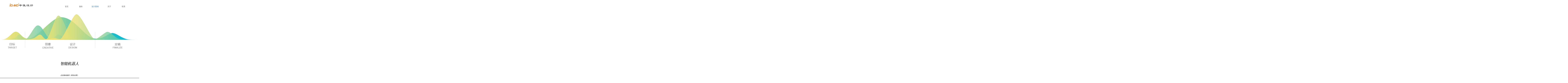

--- FILE ---
content_type: text/html
request_url: http://www.id-md.cn/xr/21.html
body_size: 4131
content:
<!DOCTYPE html>
<html>
<head>
<meta charset="utf-8">
<title>专业智能机器人产品外观设计、产品结构设计的工业设计公司「IDMD设计」</title>
<meta name="keywords" content="智能机器人设计,智能机器人工业设计,智能机器人产品设计,智能机器人外观设计,智能机器人结构设计,智能机器人设计公司">
<meta name="description" content="专注智能机器人产品外观设计、产品结构设计的工业设计公司！IDMD设计服务广东省,深圳市,罗湖,盐田,福田,南山,坪山,龙岗,光明,宝安区,西乡,固戍,福永,沙井,松岗,公明,石岩,西丽,龙华,民治,大浪,观澜,布吉,坂田及东莞,广州,珠海,惠州,佛山,中山,揭阳,潮州,等地区。"/>
<meta http-equiv="X-UA-Compatible" content="IE=edge">
<meta name="viewport" content="width=device-width,minimum-scale=1.0,maximum-scale=1.0,user-scalable=no"/>
<link rel="shortcut icon" href="http://www.id-md.cn/imgidmdcn/img/favicon.ico"/>
<link rel="stylesheet" href="http://www.id-md.cn/imgidmdcn/css/base.css"/>
<link rel="stylesheet" href="http://www.id-md.cn/imgidmdcn/css/animate.css"/>
<link rel="stylesheet" href="http://www.id-md.cn/imgidmdcn/css/index.css">
<script>
        var mobileUtil = (function (win, doc) {
            var UA = navigator.userAgent,
                isAndroid = /android|adr/gi.test(UA),
                isIos = /iphone|ipod|ipad/gi.test(UA) && !isAndroid, // 据说某些国产机的UA会同时包含 android iphone 字符
                isMobile = isAndroid || isIos;  // 粗略的判断

            return {
                isAndroid: isAndroid,
                isIos: isIos,
                isMobile: isMobile,

                isNewsApp: /NewsApp\/[\d\.]+/gi.test(UA),
                isWeixin: /MicroMessenger/gi.test(UA),
                isQQ: /QQ\/\d/gi.test(UA),
                isYixin: /YiXin/gi.test(UA),
                isWeibo: /Weibo/gi.test(UA),
                isTXWeibo: /T(?:X|encent)MicroBlog/gi.test(UA),

                tapEvent: isMobile ? 'touchend' : 'click',

                /**
                 * 缩放页面
                 */
                fixScreen: function () {
                    var metaEl = doc.querySelector('meta[name="viewport"]'),
                        metaCtt = metaEl ? metaEl.content : '',
                        matchScale = metaCtt.match(/initial\-scale=([\d\.]+)/),
                        matchWidth = metaCtt.match(/width=([^,\s]+)/);

                    if (!metaEl) { // REM
                        var docEl = doc.documentElement,
                            maxwidth = docEl.dataset.mw || 750, // 每 dpr 最大页面宽度
                            dpr = isIos ? Math.min(win.devicePixelRatio, 3) : 1,
                            scale = 1 / dpr,
                            tid;

                        docEl.removeAttribute('data-mw');
                        docEl.dataset.dpr = dpr;
                        metaEl = doc.createElement('meta');
                        metaEl.name = 'viewport';
                        metaEl.content = fillScale(scale);
                        docEl.firstElementChild.appendChild(metaEl);

                        var refreshRem = function () {
                            var width = docEl.getBoundingClientRect().width;
                            if (width / dpr > maxwidth) {
                                width = maxwidth * dpr;
                            }
                            var rem = width / 16;
                            docEl.style.fontSize = rem + 'px';

                            if (!isMobile) {
                                // 非移动端
                                document.documentElement.className = ' pc';
                            }
                        };

                        win.addEventListener('resize', function () {
                            clearTimeout(tid);
                            tid = setTimeout(refreshRem, 300);
                        }, false);
                        win.addEventListener('pageshow', function (e) {
                            if (e.persisted) {
                                clearTimeout(tid);
                                tid = setTimeout(refreshRem, 300);
                            }
                        }, false);

                        refreshRem();
                    } else if (isMobile && !matchScale && ( matchWidth && matchWidth[1] != 'device-width' )) { // 定宽
                        var width = parseInt(matchWidth[1]),
                            iw = win.innerWidth || width,
                            ow = win.outerWidth || iw,
                            sw = win.screen.width || iw,
                            saw = win.screen.availWidth || iw,
                            ih = win.innerHeight || width,
                            oh = win.outerHeight || ih,
                            ish = win.screen.height || ih,
                            sah = win.screen.availHeight || ih,
                            w = Math.min(iw, ow, sw, saw, ih, oh, ish, sah),
                            scale = w / width;

                        if (scale < 1) {
                            metaEl.content = metaCtt + ',' + fillScale(scale);
                        }
                    }

                    function fillScale(scale) {
                        return 'initial-scale=' + scale + ',maximum-scale=' + scale + ',minimum-scale=' + scale;
                    }
                },

                /**
                 * 转href参数成键值对
                 * @param href {string} 指定的href，默认为当前页href
                 * @returns {object} 键值对
                 */
                getSearch: function (href) {
                    href = href || win.location.search;
                    var data = {}, reg = new RegExp("([^?=&]+)(=([^&]*))?", "g");
                    href && href.replace(reg, function ($0, $1, $2, $3) {
                        data[$1] = $3;
                    });
                    return data;
                }
            };
        })(window, document);

        // 默认直接适配页面
        //mobileUtil.fixScreen();
    </script>
<style>
.STYLE1 {color: #666666}
</style>
</head>
<body oncontextmenu="return false" onselectstart="return false" ondragstart="return false" onbeforecopy="return false" oncopy=document.selection.empty() onselect=document.selection.empty()>
<div class="header" id="header">
  <div class="wrap">
    <div class="logo">
            <a href="/"><img src="http://www.id-md.cn/imgidmdcn/img/logo.png"></a>
        </div>
        <div class="menu">
						<a href="/" class="topnav0">
                <p class="p1">首页</p>
                <p class="p2">网站首页</p>
            </a>
						
						<a href="/service.html" class="topnav1">
                <p class="p1">服务</p>
                <p class="p2">服务范畴</p>
            </a>

						<a href="/project.html" class="topnav2">
                <p class="p1">案例</p>
                <p class="p2">设计案例</p>
            </a>
						
						<a href="/about.html" class="topnav3">
                <p class="p1">关于</p>
                <p class="p2">关于我们</p>
            </a>
                        <a href="/contact.html" class="topnav4">
                <p class="p1">联系</p>
                <p class="p2">联系我们</p>
      </a> 
	  
	  
	  </div>
    <div class="menu2" onClick="showmenu(this);"></div>
  </div>
</div>
<div id="m-menu" class="animate"> <a href="javascript:;" class="close" onClick="hidemenu(this);"><img src="http://www.id-md.cn/imgidmdcn/img/icon-close.png"></a> 
						<a href="/" class="topnav0">
                <p class="p1">首页</p>
                <p class="p2">网站首页</p>
            </a>
						
						<a href="/service.html" class="topnav1">
                <p class="p1">服务</p>
                <p class="p2">服务范畴</p>
            </a>

						<a href="/project.html" class="topnav2">
                <p class="p1">案例</p>
                <p class="p2">设计案例</p>
            </a>
						
						<a href="/about.html" class="topnav3">
                <p class="p1">关于</p>
                <p class="p2">关于我们</p>
            </a>
                        <a href="/contact.html" class="topnav4">
                <p class="p1">联系</p>
                <p class="p2">联系我们</p>
  </a> </div>
<div class="banner diy-area" data-name="contact" data-id="54" > <img src="http://www.id-md.cn/imgidmdcn/img/xr.jpg"></div>
<div class="et_pb_text_inner">
  <div align="center"><span style="font-size:34px; font-weight:600;"><em>智能机器人</em> <br>
    <span style="font-size:14px; font-weight:600;"><em>点击拖动旋转（双击全屏）</em> </div>
</div>
</div>
<div style="position: relative; padding-bottom: 56.25%; height: 0px; overflow: hidden;">
  <iframe src="http://www.id-md.cn/imgidmdcn/xr/xr-21.html" rel="nofollow"  frameborder="0" scrolling="no" allowfullscreen="true" webkitallowfullscreen="true" mozallowfullscreen="true" style="position: absolute; top: 0px; left: 0px; height: 100%; width: 1px; min-width: 100%; *width: 100%;"></iframe>
</div>
</div>







<link rel="stylesheet" href="http://www.id-md.cn/imgidmdcn/css/bb.css">


<div class="mjoin">
    <div class="wrap">
        <div class="jolist scrolling">

            <div class="item">智能机器人设计</div>
            <div class="item">智能机器人工业设计</div>
            <div class="item">智能机器人产品设计</div>
            <div class="item">智能机器人外观设计</div>
            <div class="item">智能机器人结构设计</div>
            <div class="item">智能机器人产品外观设计</div>
            <div class="item">智能机器人产品结构设计</div>
            <div class="item">智能机器人外观结构设计</div>
            <div class="item">智能机器人ID设计</div>
            <div class="item">智能机器人MD设计</div>

	        <div class="item">智能机器人设计服务</div>
	        <div class="item">智能机器人设计服务商</div>
	        <div class="item">智能机器人设计服务机构</div>
	        <div class="item">智能机器人设计外包</div>
	        <div class="item">智能机器人外发设计</div>
	        <div class="item">智能机器人造型设计</div>
	        <div class="item">智能机器人产品造型设计</div>
	        <div class="item">智能机器人外形设计</div>
	        <div class="item">智能机器人产品外形设计</div>
	        <div class="item">智能机器人方案设计公司</div>
	
            <div class="item">智能机器人设计公司</div>
            <div class="item">智能机器人工业设计公司</div>
            <div class="item">智能机器人产品设计公司</div>
            <div class="item">智能机器人外观设计公司</div>
            <div class="item">智能机器人结构设计公司</div>
            <div class="item">智能机器人产品外观设计公司</div>
            <div class="item">智能机器人产品结构设计公司</div>
            <div class="item">智能机器人外观结构设计公司</div>
            <div class="item">智能机器人ID设计公司</div>
            <div class="item">智能机器人MD设计公司</div>

        </div>
    </div>
</div>







<script src="http://www.id-md.cn/imgidmdcn/js/jquery-3.3.1.min.js"></script>
<script src="http://www.id-md.cn/imgidmdcn/js/jquery-migrate-1.4.1.min.js"></script>
<div class="gotop" id="gotop"> <a href="javascript:;" onClick="gotop();">TOP</a> </div>
<br>
<div class="copyright">
  <div class="wrap">
    <div class="ctext diy-area" data-id="10" data-name="share" >
      <p> Copyright © IDMD Design All Rights Resered. </p>
      <div class="cshare"> <a target="_blank" class="nav-share-z" href="https://wpa.qq.com/msgrd?v=3&uin=81276403&site=qq&menu=yes" rel="nofollow"></a> <a class="nav-share-w js_dialog_open" data-type="dialog_wx" data-src="http://www.id-md.cn/imgidmdcn/img/wx.jpg" href="javascript:void(0);"></a> </div>
    </div>
  </div>
</div>
<div id="dialog" class="dialog">
  <div class="dialog_mask js_dialog_close"></div>
  <div class="dialog_main dialog_wx dialog_main_active"> <img src="">
    <p>扫一扫</p>
  </div>
</div>
</body>
</html>
<script src="http://www.id-md.cn/imgidmdcn/js/jquery.SuperSlide.2.1.2.js"></script>
<script>
    jQuery(".fullSlide").slide({
        titCell: ".hd ul",
        mainCell: ".bd ul",
        effect: "leftLoop",
        vis: "auto",
        autoPlay: true,
        autoPage: true,
        trigger: "click"
    });

    function showmenu(o) {
        $('#m-menu').fadeIn();
    }

    function hidemenu(o) {
        $('#m-menu').fadeOut();
    }

    function gotop() {
        $("body,html").animate({
            scrollTop: 0
        }, 1e3);
    }
    function showmenu(o) {
        $('#m-menu').show();
    }

    function hidemenu(o) {
        setTimeout(function () {
            $('#m-menu').hide();
        }, 300);
    }

    function gotop() {
        $("body,html").animate({
            scrollTop: 0
        }, 1e3);
    }

    $('.topnav2').addClass('on');
    document.body.addEventListener('touchstart', function () {
    });

    dialogFun();

    // 对话框处理
    function dialogFun() {
        var dg = $('#dialog');
        // 打开
        $(document).on('click', '.js_dialog_open', function () {
            var me = $(this);
            // 对话框类型
            var _type = me.attr('data-type');
            console.log(_type);
            if (!_type) {
                return;
            }
            switch (_type) {
                case 'dialog_wx':
                    var _wxTxt = '扫一扫 加我微信';
                    dg.find('.dialog_wx p').text(_wxTxt);
                    dg.find('img').attr('src', me.data("src"));
                    break;
                default:
                    break;
            }
            dg.find('.' + _type).addClass('dialog_main_active').siblings('.dialog_main').removeClass('dialog_main_active');
            dg.fadeIn();
            return false;
        });
        // 关闭
        dg.on('click', '.js_dialog_close', function () {
            dg.fadeOut(function () {
                dg.find('.dialog_main').removeClass('dialog_main_active');
            });
        });
    };

</script>


--- FILE ---
content_type: text/html
request_url: http://www.id-md.cn/imgidmdcn/xr/xr-21.html
body_size: 974
content:

<!--
  KeyShotXR
  (c) Copyright 2012-2017 Luxion ApS - All Rights Reserved.
-->

<!DOCTYPE html>
<html xmlns='http://www.w3.org/1999/xhtml'>
  <head>
    <meta http-equiv="X-UA-Compatible" content="IE=Edge"/>
    <meta http-equiv="Content-Type" content="text/html; charset=utf-8"/>
    <meta name="viewport" content="width=device-width, initial-scale=1, maximum-scale=1">
    <title>智能机器人</title>
    <style type="text/css">
      body { -ms-touch-action: none; }
    </style>
    <script type="text/javascript" src="xr-21/files/KeyShotXR.js"></script>
    <script type="text/javascript">
      var keyshotXR;

      function initKeyShotXR() {
        var nameOfDiv = "KeyShotXR";
        var folderName = "xr-21";
        var viewPortWidth = 1920;
        var viewPortHeight = 1080;
        var backgroundColor = "#FFFFFF";
       var uCount = 36;
        var vCount = 1;
        var uWrap = true;
        var vWrap = false;
        var uMouseSensitivity = -0.1;
        var vMouseSensitivity = 1;
        var uStartIndex = 18;
        var vStartIndex = 0;
        var minZoom = 1;
        var maxZoom = 1;
        var rotationDamping = 0.96;
        var downScaleToBrowser = true;
        var addDownScaleGUIButton = false;
        var downloadOnInteraction = true;
        var imageExtension = "jpg";
        var showLoading = true;
        var loadingIcon = "ks_logo.png"; // Set to empty string for default icon.
        var allowFullscreen = true; // Double-click in desktop browsers for fullscreen.
        var uReverse = false;
        var vReverse = false;
        var hotspots = {};
        var isIBooksWidget = false;
        
        keyshotXR = new keyshotXR(nameOfDiv,folderName,viewPortWidth,viewPortHeight,backgroundColor,uCount,vCount,uWrap,vWrap,uMouseSensitivity,vMouseSensitivity,uStartIndex,vStartIndex,minZoom,maxZoom,rotationDamping,downScaleToBrowser,addDownScaleGUIButton,downloadOnInteraction,imageExtension,showLoading,loadingIcon,allowFullscreen,uReverse,vReverse,hotspots,isIBooksWidget);
      }

      window.onload = initKeyShotXR;
    </script>
  </head>
  <body oncontextmenu="return false;">
    <div id="KeyShotXR"></div>
  </body>
</html>


--- FILE ---
content_type: text/css
request_url: http://www.id-md.cn/imgidmdcn/css/base.css
body_size: 3234
content:
/*!static/style/reset.scss*/
html,body,div,span,object,iframe,h1,h2,h3,h4,h5,h6,p,blockquote,pre,abbr,address,cite,code,del,dfn,em,img,ins,kbd,q,samp,small,strong,sub,sup,var,b,i,dl,dt,dd,ol,ul,li,fieldset,form,label,legend,table,caption,tbody,tfoot,thead,tr,th,td,article,aside,canvas,details,figcaption,figure,footer,header,hgroup,menu,nav,section,summary,time,mark,audio,video {
    margin: 0;
    padding: 0;
    border: 0;
    outline: 0;
    font-size: 100%;
    vertical-align: baseline;
    background: transparent;
    font-weight: 400;
}
html{
    font-size: 100px;
    width: 100%;
    overflow-x: hidden;
    float: left;
}
body {
    width: 100%;
    overflow-x: hidden;
    float: left;
    line-height: 1;
    -webkit-touch-callout: none;
    -webkit-text-size-adjust: none;
    font-family: "Microsoft YaHei",Arial,sans-serif, "\5FAE\8F6F\96C5\9ED1", 'Helvetica Neue',Helvetica,'Hiragino Sans GB',PingHei,'PingFang SC',PingFangSC-Light,STHeitiSC-Light,'        Light','Lantinghei SC'
}

article,aside,details,figcaption,figure,footer,header,hgroup,menu,nav,section {
    display: block
}

ul {
    list-style: none
}

blockquote,q {
    quotes: none
}

blockquote:before,blockquote:after,q:before,q:after {
    content: '';
    content: none
}

a {
    margin: 0;
    padding: 0;
    font-size: 100%;
    vertical-align: baseline;
    background: transparent;
    text-underline: none;
    color: #6e6e6e;
}

a:hover,a:link,a:visited {
    text-decoration: none
}

a:active {
    text-decoration: none
}
body {
    background: #fff;
    -webkit-animation: int .8s;
    animation: int .8s;
}
@keyframes int {
    0% {
        opacity: 0;
    }
    100% {
        opacity: 1;
    }
}
@-webkit-keyframes int {
    0% {
        opacity: 0;
    }
    100% {
        opacity: 1;
    }
}
/*broswer check*/
.m-browser-mask {
    position: absolute;
    left: 0;
    top: 0;
    bottom: 0;
    right: 0;
    width: 100%;
    height: 100%;
    background: #000;
    opacity: .85;
    filter: alpha(opacity=85);
    z-index: 9000
}

.m-browser-box {
    position: absolute;
    left: 50%;
    top: 50%;
    width: 1000px;
    height: 500px;
    margin: -250px 0 0 -500px;
    background: #fff;
    -webkit-box-shadow: 0 0 10px rgba(200, 200, 200, .75);
    box-shadow: 0 0 10px rgba(200, 200, 200, .75);
    -webkit-border-radius: 10px;
    border-radius: 10px;
    -webkit-box-sizing: border-box;
    -moz-box-sizing: border-box;
    box-sizing: border-box;
    padding: 10px 45px;
    z-index: 9999
}

.m-browser-box .title {
    font-size: 30px;
    padding: 20px 0;
    text-align: left;
    color: #000;
    border-bottom: 1px solid #ccc;
    padding-left: 30px
}

.m-browser-box .subtitle {
    font-size: 22px;
    color: #717171;
    padding: 25px 0 25px 30px
}

.m-browser-box .list {
    width: 100%;
    height: 200px;
    margin-top: 50px
}

.m-browser-box .list li {
    float: left;
    width: 33%;
    margin-left: -55px
}

.m-browser-box .list li a {
    display: block
}

.m-browser-box .list li a .i-chrome, .m-browser-box .list li a .i-firefox, .m-browser-box .list li a .i-safari {
    display: block;
    width: 100px;
    height: 100px;
    margin: auto;
    margin-bottom: 25px;
    -webkit-border-radius: 50%;
    border-radius: 50%
}

.m-browser-box .list li a .i-chrome {
    background: url(http://www.id-md.cn/imgidmdcn/img/i-chrome.jpg) center no-repeat
}

.m-browser-box .list li a .i-firefox {
    background: url(http://www.id-md.cn/imgidmdcn/img/i-firefox.jpg) center no-repeat
}

.m-browser-box .list li a .i-safari {
    background: url(http://www.id-md.cn/imgidmdcn/img/i-safari.jpg) center no-repeat
}

.m-browser-box .list li a .text {
    display: block;
    font-size: 14px;
    text-align: center
}

.wrap {
    padding: 0 6.3%;
    position: relative;
}

.menu2,#m-menu {
    display: none;
}

#m-menu {
    box-sizing: border-box;
    font-size: .3rem;
    position: fixed;
    z-index: 999999999;
    background: #000;
    width: 100%;
    height: 100%;
    top: 0;
    padding-top: 2rem;
    color: #fff;
    padding-left: 30%;
    animation-duration: 1s;
    animation-name: fadeInRight;
}

#m-menu a {
    color: #fff;
    text-transform: uppercase;
    margin-bottom: 2em;
    display: block;
}

#m-menu a .p1 {
    font-size: 1.2em;
}

#m-menu a .p2 {
    padding-top: .2em;
    color: #666;
}

#m-menu a.close {
    position: absolute;
    top: .4rem;
    right: .4rem;
}
#m-menu a.close img {
    width: .4rem;
    height: .4rem;
}
.header .menu2 {
    background: url(http://www.id-md.cn/imgidmdcn/img/icon-menu.png) no-repeat;
    background-size: 100%;
    width: .4rem;
    height: .36rem;
    position: absolute;
    z-index: 999;
    right: .4rem;
    top: .4rem;
}
@media all and (min-width: 1920px) {
    .wrap {
        padding:0;
        width: 1675px;
        margin: 0 auto;
    }
}



.header {
    height: .7rem;
    font-size: .18rem;
    padding-bottom: .3rem;
    overflow: hidden;
}

.header a {
    display: inline-block;
    width: 70px;
    color: #666;
    padding: 0 2.5%;
    font-weight: normal;
    text-align: center;
    font-size: .16rem;
}
.header a:hover,.header a.on,.header a:active {
    color: #3282cf;
}
.header a:hover .p1,.header a.on .p1{
    display: none;
}
.header a:hover .p2,.header a.on .p2{
    display: inline;
}

.header .logo {
    float: left;
    width: 10%;
    position: relative;
    height: .7rem;

}

.header .logo img {
    position: absolute;
    bottom: 0;
    left: 0;
    height: .5rem;
}
@media all and (max-width: 960px) {
    html{
        font-size: 60px;
    }
    .wrap {
        padding:0 20px;
        box-sizing: border-box;
    }
    .header .menu{
        display: none;
    }
    .header .menu2 {
        display: block;
    }
}
.header .menu {
    text-align: right;
    text-transform: uppercase;
}
.header .menu p{
    display: inline;
}
.header .menu .p2{
    display: none;
}
.header .menu a {
    line-height: 120px;
}
a.av {
    border: 2px solid #666;
    top: 9px;
    position: absolute;
    left: 70%;
    border-radius: 3px;
    padding: 5px 15px;
    line-height: 25px;
    font-size: 16px;
}
.p2 a:hover {
    background: #4a99e4;
    color: #fff;    border: 3px solid #4a99e5;
}

.footer {
    background-color: #1b1b1b;
    height: 170px;
    margin-top: 130px;
    color: #fff;
    padding-top: 130px;
    font-size: 0;
}

.footer .flogo {
    display: inline-block;
    vertical-align: top;
    float: left;
    position: relative;
}

.footer .rtxt {
    display: inline-block;
    vertical-align: top;
    margin-top: 10px;
    float: right;
    position: relative;
}
.footer .flogo .h1 {
    font-size: .36rem;
    color: rgb(255, 255, 255);
    line-height: 1.2;
}

.footer .flogo .h2 {
    font-size: 14px;
    color: rgb(169, 169, 169);
    line-height: 1.2;
}

.footer .rtxt .h3 {
    font-size: .18rem;
    color: rgb(255, 255, 255);
    line-height: 1;
    padding-bottom: 30px;
}

.footer .rtxt .h4 {
    font-size: .14rem;
    color: rgb(169, 169, 169);
    line-height: 1.6;
}

.footer .rtxt .r1 {
    width: 226px;
    display: inline-block;
    vertical-align: top;
}
.footer .rtxt .r2 {
    display: inline-block;
    padding: 0 70px 0 115px;
    vertical-align: top;    float: right;
}

.footer .rtxt .r3 {
    float: right;
    position: absolute;
    right: 0;
    top: 0;
}
@media all and (max-width: 1200px) {
    .footer .flogo {
        display: none;
    }
    .footer .rtxt{
        width:100%;
        float:left;
    }
}


.copyright {
    height: 99px;
    border-top: 1px solid #535353;
    color: #fff;
    font-size: 0;
    background: #1b1b1b;
}

.copyright .ctext {
    font-size: 14px;
    line-height: 99px;
    color: #a9a9a9;
    position: relative;
}

.gotop {
    font-size: 0;
    text-align: center;
    padding-top: 1.27rem;
    background: url('http://www.id-md.cn/imgidmdcn/img/gotop.png') no-repeat;
    background-size: .23rem .14rem;
    background-position: 50% 1.27rem;
    clear: both;
}
.gotop:hover {
    background-image: url('http://www.id-md.cn/imgidmdcn/img/gotopon.png')
}
.gotop a {
    border-width: 1px;
    border-color: rgb(220, 220, 220);
    border-radius: .18rem;
    font-size: 16px;
    text-align: center;
    line-height: .36rem;
    border-style: solid;
    display: inline-block;
    width: 1.26rem;
    margin-top: .2rem;
    height: .38rem;
}

.copyright .cshare {
    bottom: 35px;
    right: 0;
    position: absolute;
    /* line-height: 100px; */
}

.copyright .cshare {
    position: absolute;
    right: 0;
    bottom: 30px;
    z-index: 8000;
    font-size: 100px;
}

@media all and (max-width: 960px) {
    body{
        font-family: arial,"Hiragino Sans GB","Microsoft Yahei",sans-serif;
    }
    .copyright {
        /* height: auto; */
    }

    .copyright .cshare {
        position: absolute;
        left: 0;
        font-size: 1rem;
    }
    a.av {
        top:5px;
        width: 36px;
        left: 70%;
        border-radius: 3px;
        padding: 5px;
        line-height: 18px;
        font-size: 12px;
    }
}

.copyright .cshare a {
    float: left;
    display: block;
    width: .4rem;
    height: .4rem;
    margin-left: .2rem;
    cursor: pointer;
    border: 1px solid #6c6c6c;
    -webkit-border-radius: 50%;
    border-radius: 50%;
    background-position: 0 0;
    background-repeat: no-repeat;
    background-color: #a0a0a0;
}
.copyright .cshare a.nav-share-z {
    background-image: url("http://www.id-md.cn/imgidmdcn/img/l-s-zk.png");
    -webkit-background-size: cover;
    background-size: cover
}

.copyright .cshare a.nav-share-b {
    background-image: url("http://www.id-md.cn/imgidmdcn/img/l-s-b.png");
    -webkit-background-size: cover;
    background-size: cover
}

.copyright .cshare a.nav-share-d {
    background-image: url("http://www.id-md.cn/imgidmdcn/img/l-s-d.png");
    -webkit-background-size: cover;
    background-size: cover
}

.copyright .cshare a.nav-share-x {
    background-image: url("http://www.id-md.cn/imgidmdcn/img/l-s-x.png");
    -webkit-background-size: cover;
    background-size: cover
}

.copyright .cshare a.nav-share-w {
    background-image: url("http://www.id-md.cn/imgidmdcn/img/l-s-w.png");
    -webkit-background-size: cover;
    background-size: cover
}

.copyright .cshare a:hover {
    border-color: #fff;
    background-position: 0 0;
    background-color: #fff
}

@media all and (max-width: 960px) {
    .copyright {
        padding-top:1.5rem;
        width: 100%;
        float: left;
    }

    .copyright .cshare {
        position:initial;
        left:0;
        font-size: 1rem;
        margin-top:-1.8rem;
    }

    .copyright .cshare a {
        margin-left: 0;
        margin-right: .2rem;
    }

    .copyright .ctext {
        position: relative;
        padding-top: 0;
        line-height: .45rem;
        font-size:.24rem;
        padding-bottom:.5rem;
        width: 100%;
    }
    .footer {
        /*! font-family: arial; */
        background-color: #1b1b1b;
        height: auto;
        margin-top: 1.3rem;
        color: #fff;
        padding-top: .6rem;
        font-size: .2rem;
        line-height: .2rem;
        padding-bottom:.3rem;
        width: 100%;
        display: block;
        float: left;
    }

    .footer .flogo {
        display: none;
    }

    .footer .rtxt .r1, .footer .rtxt .r2 {
        width: 100%;
        display: inline-block;
        vertical-align: top;
        padding: 5px;
        float: left;
    }

    .footer .rtxt .r3 {
        position:initial;
        float:left;
        margin-top: .24rem;
        margin-bottom: .24rem;
    }

    .footer .rtxt .h3 {
        font-size: .34rem;
        line-height: 1;
        padding-top: .14rem;
        padding-bottom: .1rem;
    }

    .footer .rtxt .h4 {
        font-size: .24rem;
        line-height: 2;
        margin-bottom:.4rem;
        display: block;
    }
}

.banner {
    text-align: center;
    position: relative;
    font-size: 0;
}

.banner img {
    width: 100%;
}

.fullSlide {
    position: relative;
    margin: 0 auto;
}

.fullSlide .bd {
    position: relative;
    z-index: 0;
}

.fullSlide .bd li img {
    width: 100%;
    vertical-align: top;
}

.fullSlide .hd {
    position: absolute;
    width: 100%;
    z-index: 1;
    bottom: .3rem;
    line-height: .3rem;
    text-align: center;
}

.fullSlide .hd ul {
    text-align: center;
    padding-top: 5px;
}

.fullSlide .hd ul li {
    cursor: pointer;
    display: inline-block;
    width: .14rem;
    height: .14rem;
    border: none;
    border-radius: 100%;
    font-size: 0;
    margin: 0 .1rem;
    background-color: #fff;
}

.fullSlide .hd ul .on {
    background-color: #D50404;
}

.fullSlide .prev,
.fullSlide .next {
    z-index: 1;
    display: block;
    width: .33rem;
    height: .6rem;
    position: absolute;
    top:50%;
    margin-top: -.3rem;
    background: url(http://www.id-md.cn/imgidmdcn/img/icon-slide.png) 0 0 no-repeat;
    background-size: .99rem 1.2rem;
    z-index:999;
}
.fullSlide .prev {
    background-position: left -.6rem;
    left: 10%;
}
.fullSlide .next {
    background-position: right -.6rem;
    right: 10%;
}

.fullSlide .prev:hover,
.fullSlide .next:hover {
    background-position-y: 0;
}

.dialog {
    display: none;
    position: fixed;
    top: 0;
    left: 0;
    width: 100%;
    height: 100%;
    z-index: 1000; }
.dialog .dialog_mask {
    height: 100%;
    background: #2a2b2f;
    opacity: .9; }
.dialog .dialog_main {
    display: none;
    position: absolute;
    top: 50%;
    left: 50%;
    background: #fff; }
.dialog .dialog_main_active {
    display: block; }
.dialog .dialog_wx {
    width: 200px;
    margin: -160px 0 0 -145px;
    padding: 45px 45px 30px 45px; }
.dialog .dialog_wx img {
    display: block;
    width: 100%;
    margin-bottom: 30px;
    padding-top: 1000px;
    margin-top: -1000px; }
.dialog .dialog_wx p {
    line-height: 1;
    font-size: 18px;
    letter-spacing: 5px;
    text-align: center; }

.gotop:hover a{background-color: #3282cf;
    color: #fff;}
	


--- FILE ---
content_type: text/css
request_url: http://www.id-md.cn/imgidmdcn/css/index.css
body_size: 1114
content:
.s4 {
    font-size: 0;
    width: 100%;
    padding-bottom: 25%;
    height: 0;
    overflow: hidden;
}

.s4 .item {
    border-top: 5px solid #fff;
    width: 25%;
    height: 0;
    padding-bottom: 25%;
    position: relative;
    overflow: hidden;
    margin: 0;
    font-size: 0;
    display: inline-block;
}
.s4 .item > a,.s4 .item a.ita{
    display: block;
    position: absolute;
    overflow: hidden;
    width: 100%;
    height: 100%;
    right: 4px;
}
.s4 .item:hover {
    cursor: pointer;
}

.s4 .item.des .describe .h5 a:hover, .s4 .item.des describe .h5 a:active {
    color: #e41839;
}

.s4 .item.item2 {
    width: 50%;
}

.s4 .item img {
    position: absolute;
    width: 100%;
    height: 100%;
    border-left: 5px solid #fff;
    /*! left: -10px; */
}

.s4 .item.des .img {
    position: absolute;
    height: 50%;
    width: 100%;
    overflow: hidden;
}

.s4 .item.des img {
    height: 100%;
}

.s4 .item.des .describe {
    box-sizing:border-box;
    padding-left:10px;
    padding-right:10px;
    position: absolute;
    top: 50%;
    z-index: 50;
    /* left: 10px; */
    margin-top: .1rem;
    width: 100%;
}

.s4 .item.des.txt .describe {
    z-index: 50;
    width: 95%;
    padding-left: 5%;
    left: 0;
    top: 50%;
    width: 100%;
    transform: translateY(-50%);
}

.s4 .item.des .describe .h3 {
    font-size: 34px;
    font-family: "Microsoft YaHei";
    color: rgb(51, 51, 51);
    font-weight: bold;
    line-height: 2.2;
}

.s4 .item.des .describe .h4 {
    font-size: .16rem;
    font-family: "Microsoft YaHei";
    color: rgb(51, 51, 51);
    line-height: 1.875;
    overflow : hidden;
    text-overflow: ellipsis;
    display: -webkit-box;
    /* -webkit-line-clamp: 2;
     -webkit-box-orient: vertical;*/
}

.s4 .item.des .describe .h5 a {
    font-size: .14rem;
    font-family: "Microsoft YaHei";
    color: rgb(51, 51, 51);
    font-weight: bold;
    line-height: 3;
    /* padding-top: 5%; */
}

.s4 .item .cover {
    display: none;
    position: absolute;
    top: 0;
    left: 0;
    width: 100%;
    height: 100%;
    background: url(../images/blank30.png);
    opacity: 0;
    -webkit-transition: opacity .2s;
    transition: opacity .2s;
    border-right: 5px solid #fff;
    left: -4px;
}

.s4 .item:hover .cover, .s4 .item:active .cover {
    opacity: 1;
}

.s4 .item:hover img {
    transform: scale(1.3) rotate(0deg);
    -webkit-transform: scale(1.3) rotate(0deg);
    -moz-transform: scale(1.3) rotate(0deg);
    -o-transform: scale(1.3) rotate(0deg);
    transition: all 0.5s;
    -moz-transition: all 0.5s;
    -webkit-transition: all 0.5s;
    -o-transition: all 0.5s;
}

.prop {
    position: absolute;
    top: 50%;
    left: 2%;
    width: 96%;
    text-align: center;
    -webkit-transform: translate(0, -60%);
    -ms-transform: translate(0, -60%);
    transform: translate(0, -60%);
}

.prop p {
    color: #fff;
    font-size: .3rem;
}

.prop p a {
    color: #fff;
    text-decoration: none;
}
.s4 .item .cover2 {
    position: absolute;
    top: 0;
    left: 0;
    width: 100%;
    height: 100%;
    background: rgba(0,0,0,.7);
    opacity: 0;
    -webkit-transition: opacity .2s;
    transition: opacity .2s;
    /*! left: -4px; */
}
.s4 .item .cover2 .prop2{
    box-sizing: border-box;
    padding:30px;
    position: absolute;
    bottom:0;
    line-height: 2;
    color:#fff;
    font-size: 18px;
    white-space: nowrap;
    overflow: hidden;
    text-overflow: ellipsis;
}
.s4 .item .cover2 .prop2:before{
    content: "";
}
.s4 .item:hover .cover2, .s4 .item:active .cover2 {
    opacity: 1;
}
@media all and (max-width: 960px) {
    .s4 {
        padding-bottom: 100%;
        box-sizing: border-box;
    }

    .s4 .item {
        padding-bottom: 50%;
        width: 50%;
    }

    .s4 .item .cover {
        height: 100%;
    }

    .s4 .item.item2 {
        width: 100%;
    }

    .s4 .item img {
        height: 100%;
    }

    .s4 .item.des.old .describe .h3 {
        font-size: .4rem;
    }

    .s4 .item.des.old .describe .h4 {
        font-size: .14rem;
        max-width:100%;
        line-height: 1.3;
        white-space: nowrap;
    }

    .s4 .item.des.old .describe .h5 a {
        line-height: 1;
        display:none;
    }
}

.ptit1 {
    font-size: .3rem;
    margin-top: .45rem;
    color: rgb(51, 51, 51);
    line-height: 1.2;
    overflow: hidden;
    text-overflow: ellipsis;
    white-space: nowrap;
    padding-bottom: .1rem;
}

.ptit2 {
    font-size: .14rem;
    color: rgb(51, 51, 51);
    line-height: .3rem;
    padding-bottom: 5%;
}


--- FILE ---
content_type: text/css
request_url: http://www.id-md.cn/imgidmdcn/css/bb.css
body_size: 924
content:
@font-face {
  font-family: "BIG JOHN"; 
  src: url('../fonts/BIG JOHN.otf');
}
@font-face {
  font-family: "SourceHanSansCN-Light_0"; 
  src: url('../fonts/SourceHanSansCN-Light_0.otf');
}
@font-face {
  font-family: "SourceHanSansCN-ExtraLight_0"; 
  src: url('../fonts/SourceHanSansCN-ExtraLight_0.otf');
}
@font-face {
  font-family: "SourceHanSansCN-Regular_0"; 
  src: url('../fonts/SourceHanSansCN-Regular_0.otf');
}
@font-face {
  font-family: "big-john-woff2-2"; 
  src: url('../fonts/big-john-woff2-2.otf');
}
@font-face {
  font-family: "SourceHanSansCN-Bold_0"; 
  src: url('../fonts/SourceHanSansCN-Bold_0.otf');
}
@font-face {
  font-family: "SourceHanSansCN-Heavy_0"; 
  src: url('../fonts/SourceHanSansCN-Heavy_0.otf');
}
@font-face {
  font-family: "SourceHanSansCN-Medium_0"; 
  src: url('../fonts/SourceHanSansCN-Medium_0.otf');
}
@font-face {
  font-family: "SourceHanSansCN-Normal_0"; 
  src: url('../fonts/SourceHanSansCN-Normal_0.otf');
}

.scrolling {
    white-space: nowrap; /* 防止换行 */
    /*overflow: hidden; */
    animation: scrollText 12s linear infinite; /* 使用动画效果进行无限滚动 */
}
        
@keyframes scrollText {
    0% { transform: translateX(0); } /* 初始位置为左侧起点 */
    100% { transform: translateX(-120%); } /* 最后位置为右侧结尾处 */
}


.mycontact{
    display: flex;
    justify-content: space-between;
    flex-wrap: wrap;
    padding:80px 0 180px;
}

.mycontact .ml{
    display: flex;
    flex-direction: column;
    justify-content: space-between;
    width: 25%;
}

.mycontact .ml .mlt h2{
    font-size: 48px;
    color: #fff;
    font-family: opm;

}
.mycontact .ml .mlt h2:first-child{
    margin-bottom: 20px;
}
.mycontact .ml .mlb img{
    width: 120px;
}
.mycontact .mr{
    font-size: 18px;
    color: #fff;
    font-family: opm;
    line-height: 1.8;
}
.mycontact .mr .mlist{
    margin-top: 90px;
}
.mycontact .mr .mlist li{
    margin-top: 45px;
    display: flex;
    align-items: center;
    line-height: unset;
    font-size: 14px;
    font-family: opm;

}
.mycontact .mr .mlist li .cimg{
    margin-right: 20px;
    height: 46px;
}
.mjoin{
    border-top:1px solid #ffffff;
    border-bottom:1px solid #ffffff;
    padding:25px 0;
}
.mjoin:hover{
    background: #ff0707;	/* 滚动条背景红 */
}
.mjoin.active{
    border-bottom: none;
    background: #0000ff;
}
.mjoin .jolist{
    display: flex;
    /*flex-wrap: wrap;*/
    justify-content: space-between;
    
}
.mjoin .jolist .item{
    font-family: opm;
    font-size: 34px;
    color: #000000;
    text-transform: uppercase;
    margin-right: 150px;
}



















--- FILE ---
content_type: application/javascript
request_url: http://www.id-md.cn/imgidmdcn/xr/xr-21/files/KeyShotXR.js
body_size: 6528
content:
var p=!0,t=null,u=!1;
window.keyshotXR=function(X,w,G,Y,va,D,wa,xa,ya,za,Aa,K,L,Z,$,Ba,aa,Ca,ba,Da,ca,Ea,Fa,Ga,Ha,r,Ia){function P(a,d,b){a.removeEventListener?a.removeEventListener(d,b,u):a.detachEvent&&(a.detachEvent("on"+d,a["e"+d+b]),a["e"+d+b]=t)}function k(a,d,b){a.addEventListener?a.addEventListener(d,b,u):a.attachEvent&&(a["e"+d+b]=b,a.attachEvent("on"+d,function(){a["e"+d+b]()}))}function Q(){return/\bEdge\b/i.test(navigator.userAgent)}function da(){var a=u;-1!=navigator.platform.toString().indexOf("Win")&&-1!=
navigator.appVersion.indexOf("MSIE")&&(a=p);return a}function Ja(){var a=document.getElementById(X),d=a.requestFullScreen||a.webkitRequestFullScreen||a.mozRequestFullScreen||a.msRequestFullScreen;"undefined"!=typeof d&&d&&d.call(a)}function ea(f){a.aa=u;f.pointerId in a.t&&delete a.t[f.pointerId];fa(f)}function ga(f){a.aa=u;f.pointerId in a.t&&delete a.t[f.pointerId];ha(f)}function ia(f){a.aa&&(a.t[f.pointerId]=[f.pageX,f.pageY],ja(f))}function ka(f){f.target.Ta&&f.target.Ta(f.pointerId);a.aa=p;a.t[f.pointerId]=
[f.pageX,f.pageY];la(f)}function ma(){a.l?(setTimeout(function(){a.v(u)},20),setTimeout(function(){a.v(p)},120)):(setTimeout(function(){a.v(p)},20),setTimeout(function(){a.v(u)},120))}function H(){var a={x:0,y:0},d=s;if(d.offsetParent){do a.x+=d.offsetLeft,a.y+=d.offsetTop;while(d=d.offsetParent)}return a}function na(){var f=c.g;c.g=1;f!=c.g&&a.T(a.w()*f/c.g);q.setAttribute("width",B.width);a.l?(q.removeAttribute("height"),q.style.width="100%",q.style[M]="scale("+c.n+")",q.style.height="auto",s.style["background-color"]=
a.backgroundColor,document.body.style["background-color"]=a.backgroundColor):(q.setAttribute("height",B.height),q.style[M]="translate("+-B.width/2+"px,"+-B.height/2+"px) scale("+c.g+") translate("+0.5*C.width/c.g+"px,"+0.5*C.height/c.g+"px) translate("+c.j+"px,"+c.k+"px) scale("+c.n+")",q.style["max-width"]="",q.style.width="",q.style.height="",s.style["background-color"]=a.backgroundColor)}function N(){a.Ua(a.h.offsetWidth,a.h.offsetHeight)}function oa(a,d){l.start.x=a;l.start.y=d;l.a.x=a;l.a.y=
d;i.a.x=a;i.a.y=d}function pa(a,d){l.b.x=a-l.a.x;l.b.y=d-l.a.y;l.n.x=a;l.n.y=d;l.a.x=a;l.a.y=d}function F(f){f||(f=window.event);var d=0;f.keyCode?d=f.keyCode:f.which&&(d=f.which);1==d?j.d|=1:1<d&&(j.d|=2);a.wa(f);f.preventDefault?f.preventDefault():f.returnValue=u}function I(f){f||(f=window.event);var d=H();a.cursor.x=f.pageX-d.x+m.left;a.cursor.y=f.pageY-d.y+m.top;f.preventDefault?f.preventDefault():f.returnValue=u;0<j.d&&(1==j.d?pa(f.pageX,f.pageY):2==j.d?(f=a.cursor.y-E.start.y,d=a.w(),a.T(c.u*
Math.exp(f/200)),f=a.w(),c.j+=parseFloat(a.e*d-a.e*f),c.k+=parseFloat(a.f*d-a.f*f)):3==j.d&&(d=a.cursor.x-E.start.x,f=a.cursor.y-E.start.y,c.j+=parseFloat((d-c.m.x)/c.g),c.k+=parseFloat((f-c.m.y)/c.g),c.m.x=d,c.m.y=f))}function O(f){f||(f=window.event);var d=0;f.keyCode?d=f.keyCode:f.which&&(d=f.which);1==d?j.d&=-2:1<d&&(j.d&=-3);a.wa(f);f.preventDefault?f.preventDefault():f.returnValue=u}function R(f){a.ab&&(f=f?f:window.event,a.Ha(0<(f.detail?-1*f.detail:f.wheelDelta/40)?1:-1),qa(f))}function la(f){f||
(f=window.event);var d=ra(f),b=H();a.cursor.x=d[0].pageX-b.x+m.left;a.cursor.y=d[0].pageY-b.y+m.top;if(1==d.length&&d[0])if(j.start.x=d[0].pageX,j.start.y=d[0].pageY,j.a.x=d[0].pageX,j.a.y=d[0].pageY,a.qa=d[0].target,a.qa==a.r)j.d=1,oa(d[0].pageX,d[0].pageY);else for(var e=a.qa;e&&e!=a.r;){if(e.onclick)e.onclick();e=e.parentNode}if(2==d.length&&d[0]&&d[1]){j.d=3;j.ca.x=d[0].pageX-b.x+m.left;j.ca.y=d[0].pageY-b.y+m.top;j.da.x=d[1].pageX-b.x+m.left;j.da.y=d[1].pageY-b.y+m.top;var e=d[0].pageX-d[1].pageX,
g=d[0].pageY-d[1].pageY,i=(d[0].pageX-b.x+m.left+(d[1].pageX-b.x+m.left))/2,d=(d[0].pageY-b.y+m.top+(d[1].pageY-b.y+m.top))/2;c.pa=u;c.Va=Math.sqrt(e*e+g*g);c.u=a.w();a.e=parseFloat(i-0.5*C.width);a.f=parseFloat(d-0.5*C.height);a.e*=parseFloat(a.R);a.f*=parseFloat(a.R);a.e-=parseFloat(c.j);a.f-=parseFloat(c.k);a.e/=parseFloat(c.u);a.f/=parseFloat(c.u)}f.preventDefault()}function ja(f){f||(f=window.event);var b=ra(f),e=H();a.cursor.x=b[0].pageX-e.x+m.left;a.cursor.y=b[0].pageY-e.y+m.top;1==b.length&&
b[0]&&(j.a.x=b[0].pageX,j.a.y=b[0].pageY,0<=j.d&&pa(j.a.x,j.a.y));if(2==b.length&&b[0]&&b[1]){var h=a.w(),g=b[0].pageX-b[1].pageX,i=b[0].pageY-b[1].pageY;a.T(c.u/c.Va*Math.sqrt(g*g+i*i));g=a.w();i=a.f*h-a.f*g;c.j+=a.e*h-a.e*g;c.k+=i;h=(a.cursor.x+b[1].pageX-e.x+m.left)/2-(j.ca.x+j.da.x)/2;b=(a.cursor.y+b[1].pageY-e.y+m.top)/2-(j.ca.y+j.da.y)/2;c.pa==u&&(c.m.x=h,c.m.y=b,c.pa=p);c.j+=(h-c.m.x)/c.g;c.k+=(b-c.m.y)/c.g;c.m.x=h;c.m.y=b}f.preventDefault()}function ra(f){if(!da()&&!Q())return f.touches;f=
[];for(id in a.t){var b=a.t[id],e={};e.pageX=b[0];e.pageY=b[1];e.target=a.r;e.preventDefault=function(){};f.push(e)}return f}function ha(f){f.preventDefault();a.qa=t;j.d=0;var b=(new Date).getTime(),e=b-(S||b+1);clearTimeout(T);500>e&&0<e||(S=b,T=setTimeout(function(){clearTimeout(T)},500,[f]));S=b}function fa(a){a.preventDefault();j.d=0}function U(){Ka(U);a.W==a.Z&&(1==j.d?0.01<i.L?(i.b.x=0.4*(l.a.x-i.a.x),i.b.y=0.4*(l.a.y-i.a.y),i.a.x+=i.b.x,i.a.y+=i.b.y,a.na(i.b.x,i.b.y)):(a.na(l.b.x,l.b.y),l.b.x=
0,l.b.y=0):0.01<i.L&&(i.b.x*=i.L,i.b.y*=i.L,0.055>i.b.x*i.b.x+i.b.y*i.b.y&&(i.b.x=0,i.b.y=0,l.b.x=0,l.b.y=0,l.a.x=i.a.x,l.a.y=i.a.y),(0!=i.b.x||0!=i.b.y)&&a.na(i.b.x,i.b.y)));a.Ca();var f=0;if(-1==a.ha){for(var b=1,b=0;b<a.G.length;b++){var c=a.C[b];if(0==a.z[c]&&a.G[b].complete){a.F[c]=a.z[c];a.z[c]=-1;if(a.W==a.Z){var h=a.G.length+a.Aa;h>e.q&&(h=e.q);if(h-=f)for(var g=0;g<h;g++)a.ga()}e.J=p;0==b&&a.Ca()}-1!=a.F[c]&&f++}b=parseFloat(f/e.q);a.Sa(b);f==e.q&&(a.ha=0,a.Ra())}}function sa(a){keycode=
(a?a:window.event).keyCode;switch(keycode){case 13:ma(),qa(a)}}function qa(a){a=a?a:window.event;a.preventDefault()?a.preventDefault():a.returnValue=u}var A="/",J=window.location.href,ta=J.lastIndexOf("/");0<=ta&&(A=J.substr(0,ta+1));var V=J=u;Ia&&(document.body.style.width=window.innerWidth+"px",document.body.style.height=window.innerHeight+"px");this.ab=Z!=$;this.aa=u;this.t=[];this.ja=u;this.Ca=function(){if(e.J){if(a.ja)return;e.J=u;var b=parseInt(e.K*e.c+e.I);if(-1!=a.F[b]&&(W.setAttribute("src",
a.D[b]),W.complete||(a.ja=p),void 0!==r))if(b=a.ia[b],!b&&void 0==r[b]){if(document.getElementById("xr_hotspot")){var d=document.getElementById("xr_hotspot");document.body.removeChild(d)}}else document.getElementById("xr_hotspot")&&(d=document.getElementById("xr_hotspot"),document.body.removeChild(d)),d=document.createElement("div"),d.innerHTML=r[b].text,d.id="xr_hotspot",d.style.position="absolute",d.style.left=r[b].position.x+"px",d.style.top=r[b].position.y+"px",d.style.color="#000000",void 0!==
r[b].options&&(r[b].options.fontSize&&(d.style.fontSize=r[b].options.fontSize),r[b].options.Ia&&(d.style.color=r[b].options.Ia),r[b].options.bgColor&&(d.style.backgroundColor=r[b].options.bgColor),r[b].options.link&&(d.href=r[b].options.link),r[b].options.height&&(d.style.height=r[b].options.height),r[b].options.width&&(d.style.width=r[b].options.width),r[b].options.textAlign&&(d.style.textAlign=r[b].options.textAlign)),document.body.appendChild(d)}if(c.n!=c.a||c.j!=c.xa||c.k!=c.ya)c.a=c.n,c.xa=c.j,
c.ya=c.k,na()};this.eb=function(b){for(var d=-1E3,c=b,h=parseFloat(parseInt(b%e.c)),g=parseFloat(parseInt(b/e.c)),h=h/e.c,h=h*2*Math.PI,g=g/e.i,g=g*Math.PI,b=Math.sin(h),h=Math.cos(h),g=Math.cos(g),i=Math.sqrt(b*b+h*h+g*g),b=b/i,h=h/i,g=g/i,i=0;i<a.G.length;i++){var j=a.C[i];if(-1!=a.F[j]){var k=a.Ea[j].Za,k=b*k.x+h*k.y+g*k.$a;d<k&&(d=k,c=j)}}return c};this.ga=function(){if(a.oa<e.q){var b=new Image,d=a.C[a.oa];a.z[d]=0;b.src=a.D[d];a.G.push(b);var c=parseInt(d%e.c),h=parseInt(d/e.c),c=c/e.c,c=c*
2*Math.PI,h=h/e.i,h=h*Math.PI,b=Math.sin(c),c=Math.cos(c),h=Math.cos(h),g=Math.sqrt(b*b+c*c+h*h);a.Ea[d]={Za:{x:b/g,y:c/g,$a:h/g}};a.oa++}};this.Ga=function(){for(var b=e.ra,d=e.sa,c=2,h=parseFloat(e.c/c),g=parseFloat(e.i/c),i=e.q,j=0,k=0,m=0,n=0,l=0;a.P<i;){var q=parseInt(b%e.c),s=parseInt(d%e.i),l=parseInt(s*e.c+q);a.D[l]||(a.C[a.P]=l,a.P++,a.D[l]=a.va(q,s),void 0!==r&&r[s+"_"+q]&&(a.ia[l]=s+"_"+q));0==j&&(b+=h,k++);1==j&&(d+=g,m++);n++;if(n>=c)if(n=0,0==j)j=1,k=0;else if(1==j&&(b+=h,k++,k>=c/2)){c*=
2;b=e.ra;d=e.sa;h=parseFloat(e.c/c);g=parseFloat(e.i/c);if(1>h&&1>g){for(b=0;b<i;b++)d=parseInt(b%e.c),c=parseInt(b/e.c),l=parseInt(c*e.c+d),a.D[l]||(a.C[a.P]=l,a.P++,a.D[l]=a.va(d,c),void 0!==r&&r[c+"_"+d]&&(a.ia[l]=c+"_"+d));break}j=m=k=0}}};this.va=function(b,d){return A+a.s+"/"+parseInt(d)+"_"+parseInt(b)+"."+Da};this.na=function(b,d){var b=b*(1<e.c?a.Xa:0),d=d*(1<e.i?a.Ya:0),c=Math.sqrt(b*b+d*d);if(1E-4<c&&(e.ea+=b,e.fa+=d,e.A+=c,1<e.A)){var c=parseInt(e.A),h=Math.atan2(e.ea,e.fa);e.A-=c;e.ea=
0;e.fa=0;0>h&&(h+=2*Math.PI);h+=Math.PI/8;h=parseInt(h/(Math.PI/4));0>h&&(h+=8);h%=8;if(0!=x[h]){if(Ga)var g=e.I,g=g-c*x[h];else g=e.I,g+=c*x[h];if(e.Da){for(;0>g;)g+=e.c;for(;g>=e.c;)g-=e.c}else g>=e.c&&(g=e.c-1),0>g&&(g=0);e.I!=g&&(e.I=g,e.J=p)}if(0!=y[h]){Ha?(g=e.K,g-=c*y[h]):(g=e.K,g+=c*y[h]);if(e.Fa){for(;0>g;)g+=e.i;for(;g>=e.i;)g-=e.i}else g>=e.i&&(g=e.i-1),0>g&&(g=0);e.K!=g&&(e.K=g,e.J=p)}}};this.Wa=function(){a.v(!a.l);a.l?a.H.setAttribute("src",A+a.s+"/files/GoFullScreenIcon.png"):a.H.setAttribute("src",
A+a.s+"/files/GoFixedSizeIcon.png")};this.v=function(b){a.l=b;a.l?(v.style.position="relative",v.style.left="0px",v.style.top="0px",document.body.style.overflow=""):(v.style.position="absolute",b=H(),v.style.left=window.pageXOffset-b.x+m.left+"px",v.style.top=window.pageYOffset-b.y+m.top+"px",document.body.style.overflow="hidden");document.body.style.margin="0";document.body.style.padding="0";N()};this.Ka=function(){var b=new Image;b.src=a.O.src;a.G[a.Y]=b;b=a.C[a.Y];a.F[b]=a.z[b];a.z[b]=-1;a.Y++;
e.J=p;a.Y==e.q&&(a.ha=0,a.La())};var T,S=t;this.wa=function(b){var d=H();a.cursor.x=b.pageX-d.x+m.left;a.cursor.y=b.pageY-d.y+m.top;1==j.d?oa(b.pageX,b.pageY):2==j.d?(E.start.x=a.cursor.x,E.start.y=a.cursor.y,c.u=a.w(),a.e=a.cursor.x-0.5*C.width,a.f=a.cursor.y-0.5*C.height,a.e*=a.R,a.f*=a.R,a.e-=c.j,a.f-=c.k,a.e/=c.u,a.f/=c.u):3==j.d&&(E.start.x=a.cursor.x,E.start.y=a.cursor.y,c.m.x=0,c.m.y=0)};this.Ha=function(b){a.T(c.n*Math.exp(-b/50))};this.w=function(){return c.n};this.T=function(a){a>c.la/c.g&&
(a=c.la/c.g);a<c.ma/c.g&&(a=c.ma/c.g);c.n=a};this.cb=function(a,b,c,e){m.left=a;m.top=b;m.right=c;m.bottom=e;N()};this.Ua=function(b,d){a.l||(b=window.innerWidth,d=window.innerHeight);var c=b-m.left-m.right,e=d-m.top-m.bottom;C.width=c;C.height=e;s.style.width=c+"px";a.l&&window.innerHeight<B.height&&(e=window.innerHeight);s.style.height=e+"px";s.style.left=m.left+"px";s.style.top=m.top+"px";na();n.style.width=b+"px";a.l&&window.innerHeight<B.height&&(d=window.innerHeight);n.style.height=d+"px";a.h.style.height=
d+"px";n.Ba&&n.Ba(b,d);ba&&(a.N.style.height=window.innerHeight+"px",a.N.style.width=window.innerWidth+"px")};this.U=function(a){k(a,"mousedown",F);k(a,"mousemove",I);k(a,"mouseup",O)};this.ba=function(a){P(a,"mousedown",F);P(a,"mousemove",I);P(a,"mouseup",O)};this.Ra=function(){a.p&&(a.p.style.visibility="hidden",a.ba(a.p),a.ba(a.Q),a.ba(a.o))};this.La=function(){a.B.style.visibility="hidden";a.ba(a.B)};var Ka=window.requestAnimationFrame||window.webkitRequestAnimationFrame||window.mozRequestAnimationFrame||
window.oRequestAnimationFrame||window.msRequestAnimationFrame||function(a){window.setTimeout(a,10)};this.ua=function(){a.p=document.createElement("div");a.U(a.p);a.p.V=function(){this.parentNode&&(this.style.left="16px",this.style.top="16px")};b="position:absolute;";b+="left: 0px;";b+="top:  0px;";b+="width: 80px;";b+="height: 80px;";b+=z+"transform-origin: 50% 50%;";b+="visibility: inherit;";a.p.setAttribute("style",b);a.Q=document.createElement("div");a.U(a.Q);b="position:absolute;";b+="left: 0px;";
b+="top:  29px;";b+="width: 80px;";b+="height: 80px;";b+=z+"transform-origin: 50% 50%;";b+="opacity: 1.0;";b+="visibility: inherit;";b+="border: 0px solid #000000;";b+="color: #ffffff;";b+="text-align: left;";b+="white-space: nowrap;";b+="padding: 0px 0px 0px 0px;";b+="overflow: hidden;";a.Q.setAttribute("style",b);a.o=document.createElement("div");a.U(a.o);a.o.$={Na:0,Oa:0,ka:0,Pa:1,Qa:1,gb:1};b="position:absolute;";b+="left: 0px;";b+="top:  0px;";b+="width: 80px;";b+="height: 80px;";b+=z+"transform-origin: 50% 50%;";
b+="opacity: 1.0;";b+="visibility: inherit;";b+="border: 0px solid #000000;";b+="color: #ffffff;";b+="text-align: left;";b+="white-space: nowrap;";b+="padding: 0px 0px 0px 0px;";b+="overflow: hidden;";var c=Ea;""==c&&(c="ks_logo.png");a.o.setAttribute("style",b);a.o.innerHTML='<img src="'+A+a.s+"/files/"+c+'"></img>';a.p.appendChild(a.o);a.p.appendChild(a.Q);n.appendChild(a.p);a.v(a.l);setTimeout(function(){a.v(a.l)},10)};this.Sa=function(b){if(a.p){a.Q.innerHTML="<center>"+parseInt(100*b)+"</center>";
a.o.$.ka+=2.1;b="";if(a.o.$)var d=a.o.$,b=b+("translate("+d.Na+"px,"+d.Oa+"px) rotate("+d.ka+"deg) scale("+d.Pa+","+d.Qa+") ");a.o.style[M]=b+"scale(1.0,1.0)"}};this.ta=function(){V=p;U()};this.za=function(){k(window,"resize",N);Fa&&k(n,"dblclick",Ja);if(da())if(k(window,"mousewheel",R),k(window,"keydown",sa),/Tablet PC/i.test(navigator.userAgent)&&window.bb){var b=new MSGesture;b.target=a.h;a.h.Ja=b;a.h.Ja.pointerType=t;a.h.hb=[];k(a.h,"MSPointerDown",ka);k(a.h,"MSPointerMove",ia);k(a.h,"MSPointerUp",
ga);k(a.h,"MSPointerCancel",ea)}else k(n,"mousedown",F),k(q,"mousedown",F),k(n,"mousemove",I),k(q,"mousemove",I),k(document,"mouseup",O);else n.addEventListener&&(k(document,"mouseup",O),k(n,"mousewheel",R),k(document,"keydown",sa),k(n,"mousedown",F),k(q,"mousedown",F),k(n,"mousemove",I),k(n,"touchstart",la),k(n,"touchmove",ja),k(n,"touchcancel",fa),k(n,"touchend",ha),k(n,"DOMMouseScroll",R),k(window,"orientationchange",ma),Q()&&(b=function(a,b){"touch"==b.pointerType&&a(b)},k(n,"pointerdown",b.bind(t,
ka)),k(n,"pointermove",b.bind(t,ia)),k(n,"pointerup",b.bind(t,ga)),k(n,"pointercancel",b.bind(t,ea))))};if(document.createElement("canvas").getContext){var a=this,v=a.h=t,s=t,W=t,n=t,q=t;a.l=aa;a.s=w;a.fb=u;a.Z=u;a.W=ba;a.ib=0;a.P=0;a.Xa=parseFloat(za);a.Ya=parseFloat(Aa);a.Aa=1;a.Y=0;a.ha=-1;var m={left:0,top:0,right:0,bottom:0},e={I:0,K:0,c:1,i:1,ra:0,sa:0,A:0,ea:0,fa:0,J:u,q:0,Da:p,Fa:u};K||(K=0);L||(L=0);e.ra=K;e.sa=L;e.I=K;e.K=L;e.c=D;e.i=wa;e.Da=xa;e.Fa=ya;e.q=e.c*e.i;var B={width:0,height:0};
B.width=G;B.height=Y;var z="",M="transform",C={x:640,y:480},c={n:1,u:1,a:-1,j:0,k:0,xa:-1,ya:-1,g:1,ma:1,la:1,m:{x:0,y:0},pa:u};c.ma=parseFloat(Z);c.la=parseFloat($);var l={start:{x:0,y:0},a:{x:0,y:0},Ma:{x:0,y:0},n:{x:0,y:0},b:{x:0,y:0}},E={start:{x:0,y:0}},j={d:0,start:{x:0,y:0},a:{x:0,y:0},Ma:{x:0,y:0},n:{x:0,y:0},b:{x:0,y:0},ca:{x:0,y:0},da:{x:0,y:0}},i={a:{x:0,y:0},b:{x:0,y:0},L:0.96};i.L=Ba;a.cursor={x:0,y:0};var x=[],y=[];x[0]=0;y[0]=1;x[1]=1;y[1]=1;x[2]=1;y[2]=0;x[3]=1;y[3]=-1;x[4]=0;y[4]=
-1;x[5]=-1;y[5]=-1;x[6]=-1;y[6]=0;x[7]=-1;y[7]=1;a.e=0;a.f=0;a.oa=0;a.G=[];a.C=[];a.z=[];a.F=[];a.Ea=[];for(w=0;w<e.q;w++)a.z[w]=-1,a.F[w]=-1;a.D=[];a.ia=[];w=["Webkit","Moz","0","ms","Ms"];for(D=0;D<w.length;D++)"undefined"!=typeof document.documentElement.style[w[D]+"Transform"]&&(z="-"+w[D].toLowerCase()+"-",M=w[D]+"Transform");var b="";a.h=document.getElementById(X);b="width: "+G+"px;";b+="height: "+Y+"px;";b+="max-width: 100%;";a.h.setAttribute("style",b);v=document.createElement("div");v.setAttribute("id",
"viewwindow");b="top:  0px;";b+="left: 0px;";b+="position: relative;";v.setAttribute("style",b);a.h.appendChild(v);s=document.createElement("div");s.setAttribute("id","turntable");b="top:  0px;";b+="left: 0px;";b+="overflow: hidden;";b+="position:absolute;";b+=z+"user-select: none;";s.setAttribute("style",b);v.appendChild(s);q=document.createElement("img");q.setAttribute("id","backbuffer");b="top:  0px;";b+="left: 0px;";b+="position:absolute;";b+=z+"user-select: none;";q.setAttribute("style",b);s.appendChild(q);
W=q;G=function(){a.ja=u};q.addEventListener("load",G,u);q.addEventListener("error",G,u);n=document.createElement("div");a.r=n;b="top:  0px;";b+="left: 0px;";b+="width:  100px;";b+="height: 100px;";b+="overflow: hidden;";b+="position:absolute;";b+="z-index: 522;";b+=z+"user-select: none;";Q()&&(b+="touch-action: none;");n.setAttribute("style",b);v.appendChild(n);n.Ba=function(a,b){var c=[];for(c.push(this);0<c.length;){var e=c.pop();e.V&&e.V(a,b);if(e.hasChildNodes())for(var g=0;g<e.childNodes.length;g++)c.push(e.childNodes[g])}};
this.B=document.createElement("div");b="position:absolute;";b+="left: 0px;";b+="top:  0px;";b+="width: 256px;";b+="height: 256px;";b+="opacity: 0.0;";b+=z+"transform-origin: 50% 50%;";b+="visibility: inherit;";b+="display: none";this.B.setAttribute("style",b);this.O=document.createElement("img");this.O.setAttribute("width",256);this.O.setAttribute("height",256);this.O.onload=function(){a.Ka()};a.U(this.B);this.B.appendChild(this.O);n.appendChild(this.B);this.backgroundColor=s.style.backgroundColor=
va;Ca&&(a.S=document.createElement("div"),b="position:absolute;",b+="width: 38px;",b+="height: 32px;",b+=z+"transform-origin: 50% 50%;",b+="visibility: inherit;",b+="cursor: pointer;",a.S.setAttribute("style",b),a.H=document.createElement("img"),a.l?a.H.setAttribute("src",A+a.s+"/files/GoFullScreenIcon.png"):a.H.setAttribute("src",A+a.s+"/files/GoFixedSizeIcon.png"),a.H.setAttribute("style","position: absolute;top: 0px;left: 0px;width: 38px;height: 32px;"),a.S.appendChild(a.H),a.S.V=function(a,b){this.style.left=
a-38+"px";this.style.top=b-32+"px"},a.S.onclick=function(){a.Wa()},a.r.appendChild(a.S));if(a.W){/Android|webOS|iPhone|iPad|iPod|BlackBerry|IEMobile|Opera Mini/i.test(navigator.userAgent)&&(J=p);a.M=document.createElement("div");b="position:absolute;";b+="width: 92px;";b+="height: 92px;";b+=z+"transform-origin: 50% 50%;";b+="visibility: inherit;";b+="cursor: pointer;";a.M.setAttribute("style",b);a.X=document.createElement("img");J?a.X.setAttribute("src",A+a.s+"/files/xr_hand.gif"):a.X.setAttribute("src",
A+a.s+"/files/xr_cursor.gif");a.X.setAttribute("style","position: absolute;top: 0px;left: 0px;width: 92px;height: 92px;");a.M.appendChild(a.X);a.M.V=function(a,b){this.style.left=0.5*a-46+"px";this.style.top=0.5*b-46+"px"};a.N=document.createElement("div");b="position:absolute;";b+=z+"transform-origin: 50% 50%;";b+=" width: "+window.innerWidth+"px;";b+=" height: "+window.innerHeight+"px;";b+=" background-color: #ccc;";b+=" opacity: .7";a.N.setAttribute("style",b);a.r.appendChild(a.N);var ua=function(){a.M.style.visibility=
"hidden";a.N.style.visibility="hidden";ca&&a.ua();a.Z=p;for(var b=0;b<a.Aa;b++)a.ga();a.ta()};a.r.onmousedown=function(a){V||ua();a.preventDefault()};a.r.ontouchstart=function(a){V||ua();a.preventDefault()};a.r.appendChild(a.M);a.za()}else a.W=p,a.Z=p,ca&&a.ua(),a.za(),a.ta();a.v(aa);a.R=1/c.g;a.T(a.R);this.Ga();a.ga();setTimeout(function(){U()},10);setTimeout(function(){N()},15)}else alert("Your browser must support HTML5 to show KeyShotXR")};
